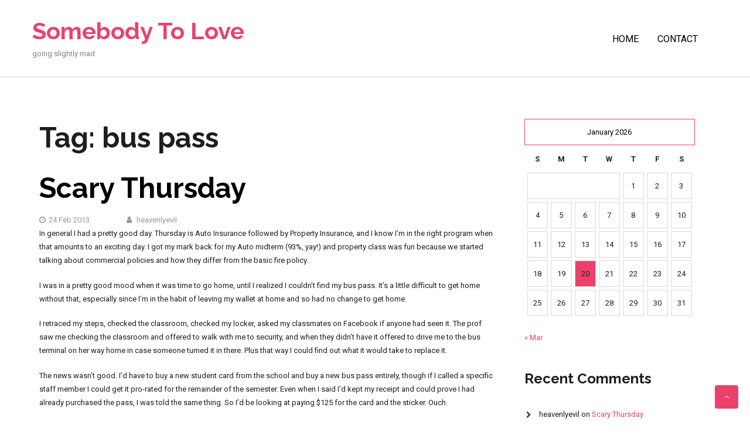

--- FILE ---
content_type: text/html; charset=UTF-8
request_url: https://www.heavenlyevil.com/archive/tag/bus-pass
body_size: 9309
content:
<!DOCTYPE html>
<html lang="en-US">
<head>
<meta charset="UTF-8">
<meta name="viewport" content="width=device-width, initial-scale=1">
<link rel="profile" href="http://gmpg.org/xfn/11">
<link rel="pingback" href="https://www.heavenlyevil.com/xmlrpc.php">

<title>bus pass &#8211; Somebody To Love</title>
<meta name='robots' content='max-image-preview:large' />
<link rel='dns-prefetch' href='//fonts.googleapis.com' />
<link rel="alternate" type="application/rss+xml" title="Somebody To Love &raquo; Feed" href="https://www.heavenlyevil.com/feed" />
<link rel="alternate" type="application/rss+xml" title="Somebody To Love &raquo; Comments Feed" href="https://www.heavenlyevil.com/comments/feed" />
<link rel="alternate" type="application/rss+xml" title="Somebody To Love &raquo; bus pass Tag Feed" href="https://www.heavenlyevil.com/archive/tag/bus-pass/feed" />
<style id='wp-img-auto-sizes-contain-inline-css' type='text/css'>
img:is([sizes=auto i],[sizes^="auto," i]){contain-intrinsic-size:3000px 1500px}
/*# sourceURL=wp-img-auto-sizes-contain-inline-css */
</style>
<style id='wp-emoji-styles-inline-css' type='text/css'>

	img.wp-smiley, img.emoji {
		display: inline !important;
		border: none !important;
		box-shadow: none !important;
		height: 1em !important;
		width: 1em !important;
		margin: 0 0.07em !important;
		vertical-align: -0.1em !important;
		background: none !important;
		padding: 0 !important;
	}
/*# sourceURL=wp-emoji-styles-inline-css */
</style>
<style id='wp-block-library-inline-css' type='text/css'>
:root{--wp-block-synced-color:#7a00df;--wp-block-synced-color--rgb:122,0,223;--wp-bound-block-color:var(--wp-block-synced-color);--wp-editor-canvas-background:#ddd;--wp-admin-theme-color:#007cba;--wp-admin-theme-color--rgb:0,124,186;--wp-admin-theme-color-darker-10:#006ba1;--wp-admin-theme-color-darker-10--rgb:0,107,160.5;--wp-admin-theme-color-darker-20:#005a87;--wp-admin-theme-color-darker-20--rgb:0,90,135;--wp-admin-border-width-focus:2px}@media (min-resolution:192dpi){:root{--wp-admin-border-width-focus:1.5px}}.wp-element-button{cursor:pointer}:root .has-very-light-gray-background-color{background-color:#eee}:root .has-very-dark-gray-background-color{background-color:#313131}:root .has-very-light-gray-color{color:#eee}:root .has-very-dark-gray-color{color:#313131}:root .has-vivid-green-cyan-to-vivid-cyan-blue-gradient-background{background:linear-gradient(135deg,#00d084,#0693e3)}:root .has-purple-crush-gradient-background{background:linear-gradient(135deg,#34e2e4,#4721fb 50%,#ab1dfe)}:root .has-hazy-dawn-gradient-background{background:linear-gradient(135deg,#faaca8,#dad0ec)}:root .has-subdued-olive-gradient-background{background:linear-gradient(135deg,#fafae1,#67a671)}:root .has-atomic-cream-gradient-background{background:linear-gradient(135deg,#fdd79a,#004a59)}:root .has-nightshade-gradient-background{background:linear-gradient(135deg,#330968,#31cdcf)}:root .has-midnight-gradient-background{background:linear-gradient(135deg,#020381,#2874fc)}:root{--wp--preset--font-size--normal:16px;--wp--preset--font-size--huge:42px}.has-regular-font-size{font-size:1em}.has-larger-font-size{font-size:2.625em}.has-normal-font-size{font-size:var(--wp--preset--font-size--normal)}.has-huge-font-size{font-size:var(--wp--preset--font-size--huge)}.has-text-align-center{text-align:center}.has-text-align-left{text-align:left}.has-text-align-right{text-align:right}.has-fit-text{white-space:nowrap!important}#end-resizable-editor-section{display:none}.aligncenter{clear:both}.items-justified-left{justify-content:flex-start}.items-justified-center{justify-content:center}.items-justified-right{justify-content:flex-end}.items-justified-space-between{justify-content:space-between}.screen-reader-text{border:0;clip-path:inset(50%);height:1px;margin:-1px;overflow:hidden;padding:0;position:absolute;width:1px;word-wrap:normal!important}.screen-reader-text:focus{background-color:#ddd;clip-path:none;color:#444;display:block;font-size:1em;height:auto;left:5px;line-height:normal;padding:15px 23px 14px;text-decoration:none;top:5px;width:auto;z-index:100000}html :where(.has-border-color){border-style:solid}html :where([style*=border-top-color]){border-top-style:solid}html :where([style*=border-right-color]){border-right-style:solid}html :where([style*=border-bottom-color]){border-bottom-style:solid}html :where([style*=border-left-color]){border-left-style:solid}html :where([style*=border-width]){border-style:solid}html :where([style*=border-top-width]){border-top-style:solid}html :where([style*=border-right-width]){border-right-style:solid}html :where([style*=border-bottom-width]){border-bottom-style:solid}html :where([style*=border-left-width]){border-left-style:solid}html :where(img[class*=wp-image-]){height:auto;max-width:100%}:where(figure){margin:0 0 1em}html :where(.is-position-sticky){--wp-admin--admin-bar--position-offset:var(--wp-admin--admin-bar--height,0px)}@media screen and (max-width:600px){html :where(.is-position-sticky){--wp-admin--admin-bar--position-offset:0px}}

/*# sourceURL=wp-block-library-inline-css */
</style><style id='global-styles-inline-css' type='text/css'>
:root{--wp--preset--aspect-ratio--square: 1;--wp--preset--aspect-ratio--4-3: 4/3;--wp--preset--aspect-ratio--3-4: 3/4;--wp--preset--aspect-ratio--3-2: 3/2;--wp--preset--aspect-ratio--2-3: 2/3;--wp--preset--aspect-ratio--16-9: 16/9;--wp--preset--aspect-ratio--9-16: 9/16;--wp--preset--color--black: #000000;--wp--preset--color--cyan-bluish-gray: #abb8c3;--wp--preset--color--white: #ffffff;--wp--preset--color--pale-pink: #f78da7;--wp--preset--color--vivid-red: #cf2e2e;--wp--preset--color--luminous-vivid-orange: #ff6900;--wp--preset--color--luminous-vivid-amber: #fcb900;--wp--preset--color--light-green-cyan: #7bdcb5;--wp--preset--color--vivid-green-cyan: #00d084;--wp--preset--color--pale-cyan-blue: #8ed1fc;--wp--preset--color--vivid-cyan-blue: #0693e3;--wp--preset--color--vivid-purple: #9b51e0;--wp--preset--gradient--vivid-cyan-blue-to-vivid-purple: linear-gradient(135deg,rgb(6,147,227) 0%,rgb(155,81,224) 100%);--wp--preset--gradient--light-green-cyan-to-vivid-green-cyan: linear-gradient(135deg,rgb(122,220,180) 0%,rgb(0,208,130) 100%);--wp--preset--gradient--luminous-vivid-amber-to-luminous-vivid-orange: linear-gradient(135deg,rgb(252,185,0) 0%,rgb(255,105,0) 100%);--wp--preset--gradient--luminous-vivid-orange-to-vivid-red: linear-gradient(135deg,rgb(255,105,0) 0%,rgb(207,46,46) 100%);--wp--preset--gradient--very-light-gray-to-cyan-bluish-gray: linear-gradient(135deg,rgb(238,238,238) 0%,rgb(169,184,195) 100%);--wp--preset--gradient--cool-to-warm-spectrum: linear-gradient(135deg,rgb(74,234,220) 0%,rgb(151,120,209) 20%,rgb(207,42,186) 40%,rgb(238,44,130) 60%,rgb(251,105,98) 80%,rgb(254,248,76) 100%);--wp--preset--gradient--blush-light-purple: linear-gradient(135deg,rgb(255,206,236) 0%,rgb(152,150,240) 100%);--wp--preset--gradient--blush-bordeaux: linear-gradient(135deg,rgb(254,205,165) 0%,rgb(254,45,45) 50%,rgb(107,0,62) 100%);--wp--preset--gradient--luminous-dusk: linear-gradient(135deg,rgb(255,203,112) 0%,rgb(199,81,192) 50%,rgb(65,88,208) 100%);--wp--preset--gradient--pale-ocean: linear-gradient(135deg,rgb(255,245,203) 0%,rgb(182,227,212) 50%,rgb(51,167,181) 100%);--wp--preset--gradient--electric-grass: linear-gradient(135deg,rgb(202,248,128) 0%,rgb(113,206,126) 100%);--wp--preset--gradient--midnight: linear-gradient(135deg,rgb(2,3,129) 0%,rgb(40,116,252) 100%);--wp--preset--font-size--small: 13px;--wp--preset--font-size--medium: 20px;--wp--preset--font-size--large: 36px;--wp--preset--font-size--x-large: 42px;--wp--preset--spacing--20: 0.44rem;--wp--preset--spacing--30: 0.67rem;--wp--preset--spacing--40: 1rem;--wp--preset--spacing--50: 1.5rem;--wp--preset--spacing--60: 2.25rem;--wp--preset--spacing--70: 3.38rem;--wp--preset--spacing--80: 5.06rem;--wp--preset--shadow--natural: 6px 6px 9px rgba(0, 0, 0, 0.2);--wp--preset--shadow--deep: 12px 12px 50px rgba(0, 0, 0, 0.4);--wp--preset--shadow--sharp: 6px 6px 0px rgba(0, 0, 0, 0.2);--wp--preset--shadow--outlined: 6px 6px 0px -3px rgb(255, 255, 255), 6px 6px rgb(0, 0, 0);--wp--preset--shadow--crisp: 6px 6px 0px rgb(0, 0, 0);}:where(.is-layout-flex){gap: 0.5em;}:where(.is-layout-grid){gap: 0.5em;}body .is-layout-flex{display: flex;}.is-layout-flex{flex-wrap: wrap;align-items: center;}.is-layout-flex > :is(*, div){margin: 0;}body .is-layout-grid{display: grid;}.is-layout-grid > :is(*, div){margin: 0;}:where(.wp-block-columns.is-layout-flex){gap: 2em;}:where(.wp-block-columns.is-layout-grid){gap: 2em;}:where(.wp-block-post-template.is-layout-flex){gap: 1.25em;}:where(.wp-block-post-template.is-layout-grid){gap: 1.25em;}.has-black-color{color: var(--wp--preset--color--black) !important;}.has-cyan-bluish-gray-color{color: var(--wp--preset--color--cyan-bluish-gray) !important;}.has-white-color{color: var(--wp--preset--color--white) !important;}.has-pale-pink-color{color: var(--wp--preset--color--pale-pink) !important;}.has-vivid-red-color{color: var(--wp--preset--color--vivid-red) !important;}.has-luminous-vivid-orange-color{color: var(--wp--preset--color--luminous-vivid-orange) !important;}.has-luminous-vivid-amber-color{color: var(--wp--preset--color--luminous-vivid-amber) !important;}.has-light-green-cyan-color{color: var(--wp--preset--color--light-green-cyan) !important;}.has-vivid-green-cyan-color{color: var(--wp--preset--color--vivid-green-cyan) !important;}.has-pale-cyan-blue-color{color: var(--wp--preset--color--pale-cyan-blue) !important;}.has-vivid-cyan-blue-color{color: var(--wp--preset--color--vivid-cyan-blue) !important;}.has-vivid-purple-color{color: var(--wp--preset--color--vivid-purple) !important;}.has-black-background-color{background-color: var(--wp--preset--color--black) !important;}.has-cyan-bluish-gray-background-color{background-color: var(--wp--preset--color--cyan-bluish-gray) !important;}.has-white-background-color{background-color: var(--wp--preset--color--white) !important;}.has-pale-pink-background-color{background-color: var(--wp--preset--color--pale-pink) !important;}.has-vivid-red-background-color{background-color: var(--wp--preset--color--vivid-red) !important;}.has-luminous-vivid-orange-background-color{background-color: var(--wp--preset--color--luminous-vivid-orange) !important;}.has-luminous-vivid-amber-background-color{background-color: var(--wp--preset--color--luminous-vivid-amber) !important;}.has-light-green-cyan-background-color{background-color: var(--wp--preset--color--light-green-cyan) !important;}.has-vivid-green-cyan-background-color{background-color: var(--wp--preset--color--vivid-green-cyan) !important;}.has-pale-cyan-blue-background-color{background-color: var(--wp--preset--color--pale-cyan-blue) !important;}.has-vivid-cyan-blue-background-color{background-color: var(--wp--preset--color--vivid-cyan-blue) !important;}.has-vivid-purple-background-color{background-color: var(--wp--preset--color--vivid-purple) !important;}.has-black-border-color{border-color: var(--wp--preset--color--black) !important;}.has-cyan-bluish-gray-border-color{border-color: var(--wp--preset--color--cyan-bluish-gray) !important;}.has-white-border-color{border-color: var(--wp--preset--color--white) !important;}.has-pale-pink-border-color{border-color: var(--wp--preset--color--pale-pink) !important;}.has-vivid-red-border-color{border-color: var(--wp--preset--color--vivid-red) !important;}.has-luminous-vivid-orange-border-color{border-color: var(--wp--preset--color--luminous-vivid-orange) !important;}.has-luminous-vivid-amber-border-color{border-color: var(--wp--preset--color--luminous-vivid-amber) !important;}.has-light-green-cyan-border-color{border-color: var(--wp--preset--color--light-green-cyan) !important;}.has-vivid-green-cyan-border-color{border-color: var(--wp--preset--color--vivid-green-cyan) !important;}.has-pale-cyan-blue-border-color{border-color: var(--wp--preset--color--pale-cyan-blue) !important;}.has-vivid-cyan-blue-border-color{border-color: var(--wp--preset--color--vivid-cyan-blue) !important;}.has-vivid-purple-border-color{border-color: var(--wp--preset--color--vivid-purple) !important;}.has-vivid-cyan-blue-to-vivid-purple-gradient-background{background: var(--wp--preset--gradient--vivid-cyan-blue-to-vivid-purple) !important;}.has-light-green-cyan-to-vivid-green-cyan-gradient-background{background: var(--wp--preset--gradient--light-green-cyan-to-vivid-green-cyan) !important;}.has-luminous-vivid-amber-to-luminous-vivid-orange-gradient-background{background: var(--wp--preset--gradient--luminous-vivid-amber-to-luminous-vivid-orange) !important;}.has-luminous-vivid-orange-to-vivid-red-gradient-background{background: var(--wp--preset--gradient--luminous-vivid-orange-to-vivid-red) !important;}.has-very-light-gray-to-cyan-bluish-gray-gradient-background{background: var(--wp--preset--gradient--very-light-gray-to-cyan-bluish-gray) !important;}.has-cool-to-warm-spectrum-gradient-background{background: var(--wp--preset--gradient--cool-to-warm-spectrum) !important;}.has-blush-light-purple-gradient-background{background: var(--wp--preset--gradient--blush-light-purple) !important;}.has-blush-bordeaux-gradient-background{background: var(--wp--preset--gradient--blush-bordeaux) !important;}.has-luminous-dusk-gradient-background{background: var(--wp--preset--gradient--luminous-dusk) !important;}.has-pale-ocean-gradient-background{background: var(--wp--preset--gradient--pale-ocean) !important;}.has-electric-grass-gradient-background{background: var(--wp--preset--gradient--electric-grass) !important;}.has-midnight-gradient-background{background: var(--wp--preset--gradient--midnight) !important;}.has-small-font-size{font-size: var(--wp--preset--font-size--small) !important;}.has-medium-font-size{font-size: var(--wp--preset--font-size--medium) !important;}.has-large-font-size{font-size: var(--wp--preset--font-size--large) !important;}.has-x-large-font-size{font-size: var(--wp--preset--font-size--x-large) !important;}
/*# sourceURL=global-styles-inline-css */
</style>

<style id='classic-theme-styles-inline-css' type='text/css'>
/*! This file is auto-generated */
.wp-block-button__link{color:#fff;background-color:#32373c;border-radius:9999px;box-shadow:none;text-decoration:none;padding:calc(.667em + 2px) calc(1.333em + 2px);font-size:1.125em}.wp-block-file__button{background:#32373c;color:#fff;text-decoration:none}
/*# sourceURL=/wp-includes/css/classic-themes.min.css */
</style>
<link rel='stylesheet' id='colorist-roboto-css' href='//fonts.googleapis.com/css?family=Roboto%3A400%2C500%2C700&#038;ver=20141212' type='text/css' media='all' />
<link rel='stylesheet' id='colorist-raleway-css' href='//fonts.googleapis.com/css?family=Raleway%3A400%2C700&#038;ver=20141212' type='text/css' media='all' />
<link rel='stylesheet' id='colorist-Righteous-css' href='//fonts.googleapis.com/css?family=Righteous%3A400&#038;ver=20141212' type='text/css' media='all' />
<link rel='stylesheet' id='flexslider-css' href='https://www.heavenlyevil.com/wp-content/themes/colorist/css/flexslider.css?ver=6.9' type='text/css' media='all' />
<link rel='stylesheet' id='colorist-fa-css' href='https://www.heavenlyevil.com/wp-content/themes/colorist/css/font-awesome.min.css?ver=4.3.0' type='text/css' media='all' />
<link rel='stylesheet' id='colorist-style-css' href='https://www.heavenlyevil.com/wp-content/themes/colorist/style.css?ver=6.9' type='text/css' media='all' />
<link rel='stylesheet' id='kirki-styles-colorist-css' href='https://www.heavenlyevil.com/wp-content/themes/colorist/admin/kirki/assets/css/kirki-styles.css?ver=3.0.15' type='text/css' media='all' />
<style id='kirki-styles-colorist-inline-css' type='text/css'>
.header-image{background-repeat:repeat;background-position:center center;background-attachment:scroll;-webkit-background-size:cover;-moz-background-size:cover;-ms-background-size:cover;-o-background-size:cover;background-size:cover;}.site-footer{margin-top:0px;}body{background-color:#ffffff;}
/*# sourceURL=kirki-styles-colorist-inline-css */
</style>
<script type="text/javascript" src="https://www.heavenlyevil.com/wp-includes/js/jquery/jquery.min.js?ver=3.7.1" id="jquery-core-js"></script>
<script type="text/javascript" src="https://www.heavenlyevil.com/wp-includes/js/jquery/jquery-migrate.min.js?ver=3.4.1" id="jquery-migrate-js"></script>
<link rel="https://api.w.org/" href="https://www.heavenlyevil.com/wp-json/" /><link rel="alternate" title="JSON" type="application/json" href="https://www.heavenlyevil.com/wp-json/wp/v2/tags/171" /><link rel="EditURI" type="application/rsd+xml" title="RSD" href="https://www.heavenlyevil.com/xmlrpc.php?rsd" />
<meta name="generator" content="WordPress 6.9" />
<link rel="stylesheet" type="text/css" href="https://www.heavenlyevil.com/wp-content/plugins/wp-contactform-akismet/wpcf_style.css" /><style type="text/css">.recentcomments a{display:inline !important;padding:0 !important;margin:0 !important;}</style><link rel="icon" href="https://www.heavenlyevil.com/wp-content/uploads/2011/11/cropped-header-32x32.jpg" sizes="32x32" />
<link rel="icon" href="https://www.heavenlyevil.com/wp-content/uploads/2011/11/cropped-header-192x192.jpg" sizes="192x192" />
<link rel="apple-touch-icon" href="https://www.heavenlyevil.com/wp-content/uploads/2011/11/cropped-header-180x180.jpg" />
<meta name="msapplication-TileImage" content="https://www.heavenlyevil.com/wp-content/uploads/2011/11/cropped-header-270x270.jpg" />
    
</head>

<body class="archive tag tag-bus-pass tag-171 wp-theme-colorist">
	 
<div id="page" class="hfeed site ">

	<a class="skip-link screen-reader-text" href="#content">Skip to content</a>
			    <div class="custom-header-media">
							</div>
	    	    <header id="masthead" class="site-header " role="banner">
	        		<div class="top-nav">
			<div class="container">
			 
						</div>
		</div>

		    <div id="nav-wrap" class="branding header-image">

		       			    <div class="container">
				    <div class="site-branding six columns">									<h1 class="site-title"><a href="https://www.heavenlyevil.com/" rel="home">Somebody To Love</a></h1>
							    																<h2 class="site-description">going slightly mad</h2>
							
					</div><!-- .site-branding -->

					<nav id="site-navigation" class="main-navigation ten columns" role="navigation">
						<button class="menu-toggle" aria-controls="menu" aria-expanded="false">Primary Menu</button>
						<div class="menu"><ul>
<li ><a href="https://www.heavenlyevil.com/">Home</a></li><li class="page_item page-item-204"><a href="https://www.heavenlyevil.com/contact">Contact</a></li>
</ul></div>
					</nav><!-- #site-navigation -->
									</div>
			</div>
	    </header><!-- #masthead -->
	

	<div id="content" class="site-content">
		<div class="container">

		

	<div id="primary" class="content-area eleven columns">
		<main id="main" class="site-main" role="main">

		
			<header class="page-header">
				<h1 class="page-title">Tag: <span>bus pass</span></h1>			</header><!-- .page-header -->

						
				
<article id="post-708" class="post-708 post type-post status-publish format-standard hentry category-life-and-times tag-bus-pass tag-i-am-a-dumbass tag-school">
	 

	
	<div class="entry-body">
	    <h1 class="entry-title"><a href="https://www.heavenlyevil.com/archive/708" rel="bookmark">Scary Thursday</a></h1>  		
		
							<footer class="entry-meta">
								  	    <span class="date-structure">				
					<span class="dd"><a class="url fn n" href="https://www.heavenlyevil.com/archive/date/2013/02/24"><i class="fa fa-clock-o"></i>24 Feb 2013</a></span>		
				</span>
	<span class="author vcard"><a class="url fn n" href="https://www.heavenlyevil.com/archive/author/heavenlyevil"><i class="fa fa-user"></i> heavenlyevil</a></span> 
					</footer><!-- .entry-footer -->
				  
						<p>In general I had a pretty good day. Thursday is Auto Insurance followed by Property Insurance, and I know I&#8217;m in the right program when that amounts to an exciting day. I got my mark back for my Auto midterm (93%, yay!) and property class was fun because we started talking about commercial policies and how they differ from the basic fire policy.</p>
<p>I was in a pretty good mood when it was time to go home, until I realized I couldn&#8217;t find my bus pass. It&#8217;s a little difficult to get home without that, especially since I&#8217;m in the habit of leaving my wallet at home and so had no change to get home.</p>
<p>I retraced my steps, checked the classroom, checked my locker, asked my classmates on Facebook if anyone had seen it. The prof saw me checking the classroom and offered to walk with me to security, and when they didn&#8217;t have it offered to drive me to the bus terminal on her way home in case someone turned it in there. Plus that way I could find out what it would take to replace it.</p>
<p>The news wasn&#8217;t good. I&#8217;d have to buy a new student card from the school and buy a new bus pass entirely, though if I called a specific staff member I could get it pro-rated for the remainder of the semester. Even when I said I&#8217;d kept my receipt and could prove I had already purchased the pass, I was told the same thing. So I&#8217;d be looking at paying $125 for the card and the sticker. Ouch.</p>
<p>Then when I got home I had to cancel my credit card (and Dean&#8217;s) because I&#8217;d left it in the holder with my bus pass. I made sure no one else had used it and they canceled it on the spot.</p>
<p>Friday morning I showed up at school a half hour early so I could go over everywhere I&#8217;d been again and everything I&#8217;d done to try and track the card down.</p>
<p>Again I retraced my steps and checked the classroom and my locker and by then I was pretty desperate. I started wondering if my card had fallen out of my locker and into the one below, and looking for crevices that it could have fallen into. This turned out to be the winning idea because I found my lost bus pass!</p>
<p>It turns it in the front left-hand corner if those lockers there is a gap that isn&#8217;t visible when the door is open and the card got wedged in there somehow. I&#8217;m sure if there was anyone watching I looked like such a weirdo, feeling around in my empty locker with my eyes closed for cracks.</p>
<p>But I found my bus pass so it was worth it!</p>
<p>Now I need to come up with a better way of keeping track of that thing because it&#8217;s too costly to chance it getting lost. I think I&#8217;m going to do what I did at Laurier and put it on a lanyard. If it&#8217;s attached to me it can&#8217;t get lost.</p>

				<br class="clear" />
	</div><!-- .entry-content -->

			<footer class="entry-footer">
			 <span class="comments-link"><i class="fa fa-comments"></i><a href="https://www.heavenlyevil.com/archive/708#comments">2 Comments</a></span><span class="cat-links"><i class="fa fa-folder-open"></i> <a href="https://www.heavenlyevil.com/archive/category/life-and-times" rel="category tag">Life and Times</a> </span><span class="tags-links"><i class="fa fa-tags"></i> <a href="https://www.heavenlyevil.com/archive/tag/bus-pass" rel="tag">bus pass</a>, <a href="https://www.heavenlyevil.com/archive/tag/i-am-a-dumbass" rel="tag">I am a dumbass</a>, <a href="https://www.heavenlyevil.com/archive/tag/school" rel="tag">school</a> </span>		</footer><!-- .entry-footer -->
	
</article><!-- #post-## -->
			
	
		
		</main><!-- #main -->
	</div><!-- #primary -->

	        <div id="secondary" class="widget-area five columns" role="complementary">
	
	<div class="left-sidebar">
	
		<aside id="calendar-3" class="widget widget_calendar"><div id="calendar_wrap" class="calendar_wrap"><table id="wp-calendar" class="wp-calendar-table">
	<caption>January 2026</caption>
	<thead>
	<tr>
		<th scope="col" aria-label="Sunday">S</th>
		<th scope="col" aria-label="Monday">M</th>
		<th scope="col" aria-label="Tuesday">T</th>
		<th scope="col" aria-label="Wednesday">W</th>
		<th scope="col" aria-label="Thursday">T</th>
		<th scope="col" aria-label="Friday">F</th>
		<th scope="col" aria-label="Saturday">S</th>
	</tr>
	</thead>
	<tbody>
	<tr>
		<td colspan="4" class="pad">&nbsp;</td><td>1</td><td>2</td><td>3</td>
	</tr>
	<tr>
		<td>4</td><td>5</td><td>6</td><td>7</td><td>8</td><td>9</td><td>10</td>
	</tr>
	<tr>
		<td>11</td><td>12</td><td>13</td><td>14</td><td>15</td><td>16</td><td>17</td>
	</tr>
	<tr>
		<td>18</td><td>19</td><td id="today">20</td><td>21</td><td>22</td><td>23</td><td>24</td>
	</tr>
	<tr>
		<td>25</td><td>26</td><td>27</td><td>28</td><td>29</td><td>30</td><td>31</td>
	</tr>
	</tbody>
	</table><nav aria-label="Previous and next months" class="wp-calendar-nav">
		<span class="wp-calendar-nav-prev"><a href="https://www.heavenlyevil.com/archive/date/2021/03">&laquo; Mar</a></span>
		<span class="pad">&nbsp;</span>
		<span class="wp-calendar-nav-next">&nbsp;</span>
	</nav></div></aside><aside id="recent-comments-3" class="widget widget_recent_comments"><h4 class="widget-title">Recent Comments</h4><ul id="recentcomments"><li class="recentcomments"><span class="comment-author-link">heavenlyevil</span> on <a href="https://www.heavenlyevil.com/archive/708#comment-632">Scary Thursday</a></li><li class="recentcomments"><span class="comment-author-link"><a href="http://nixy.org" class="url" rel="ugc external nofollow">nixy</a></span> on <a href="https://www.heavenlyevil.com/archive/708#comment-607">Scary Thursday</a></li><li class="recentcomments"><span class="comment-author-link">heavenlyevil</span> on <a href="https://www.heavenlyevil.com/archive/703#comment-596">I am falling apart</a></li><li class="recentcomments"><span class="comment-author-link">Sarah</span> on <a href="https://www.heavenlyevil.com/archive/703#comment-595">I am falling apart</a></li><li class="recentcomments"><span class="comment-author-link">heavenlyevil</span> on <a href="https://www.heavenlyevil.com/archive/695#comment-589">OMG OMG</a></li></ul></aside>
	</div>

</div><!-- #secondary -->
	
	
		</div> <!-- .container -->
	</div><!-- #content -->

	
	<footer id="colophon" class="site-footer footer-image" role="contentinfo">
	 		<div class="footer-widgets">
				<div class="container">
					
		<div class="one-third column">
								<aside id="meta" class="widget">
						<h4 class="widget-title">Meta</h4>
						<ul>
														<li><a href="https://www.heavenlyevil.com/wp-login.php">Log in</a></li>
													</ul>
			       </aside>
									
		</div>


		<div class="one-third column">
						       <aside id="archives" class="widget">
						<h4 class="widget-title">Archives</h4>
						<ul>
								<li><a href='https://www.heavenlyevil.com/archive/date/2021/03'>March 2021</a></li>
	<li><a href='https://www.heavenlyevil.com/archive/date/2021/02'>February 2021</a></li>
	<li><a href='https://www.heavenlyevil.com/archive/date/2020/12'>December 2020</a></li>
	<li><a href='https://www.heavenlyevil.com/archive/date/2014/01'>January 2014</a></li>
	<li><a href='https://www.heavenlyevil.com/archive/date/2013/10'>October 2013</a></li>
	<li><a href='https://www.heavenlyevil.com/archive/date/2013/03'>March 2013</a></li>
	<li><a href='https://www.heavenlyevil.com/archive/date/2013/02'>February 2013</a></li>
	<li><a href='https://www.heavenlyevil.com/archive/date/2013/01'>January 2013</a></li>
	<li><a href='https://www.heavenlyevil.com/archive/date/2012/11'>November 2012</a></li>
	<li><a href='https://www.heavenlyevil.com/archive/date/2012/08'>August 2012</a></li>
	<li><a href='https://www.heavenlyevil.com/archive/date/2012/04'>April 2012</a></li>
	<li><a href='https://www.heavenlyevil.com/archive/date/2012/02'>February 2012</a></li>
	<li><a href='https://www.heavenlyevil.com/archive/date/2012/01'>January 2012</a></li>
	<li><a href='https://www.heavenlyevil.com/archive/date/2011/11'>November 2011</a></li>
	<li><a href='https://www.heavenlyevil.com/archive/date/2011/07'>July 2011</a></li>
	<li><a href='https://www.heavenlyevil.com/archive/date/2011/06'>June 2011</a></li>
	<li><a href='https://www.heavenlyevil.com/archive/date/2011/04'>April 2011</a></li>
	<li><a href='https://www.heavenlyevil.com/archive/date/2011/03'>March 2011</a></li>
	<li><a href='https://www.heavenlyevil.com/archive/date/2010/12'>December 2010</a></li>
	<li><a href='https://www.heavenlyevil.com/archive/date/2010/09'>September 2010</a></li>
	<li><a href='https://www.heavenlyevil.com/archive/date/2010/07'>July 2010</a></li>
	<li><a href='https://www.heavenlyevil.com/archive/date/2010/05'>May 2010</a></li>
	<li><a href='https://www.heavenlyevil.com/archive/date/2010/04'>April 2010</a></li>
	<li><a href='https://www.heavenlyevil.com/archive/date/2010/03'>March 2010</a></li>
	<li><a href='https://www.heavenlyevil.com/archive/date/2009/10'>October 2009</a></li>
	<li><a href='https://www.heavenlyevil.com/archive/date/2009/08'>August 2009</a></li>
	<li><a href='https://www.heavenlyevil.com/archive/date/2009/06'>June 2009</a></li>
	<li><a href='https://www.heavenlyevil.com/archive/date/2009/05'>May 2009</a></li>
	<li><a href='https://www.heavenlyevil.com/archive/date/2009/04'>April 2009</a></li>
	<li><a href='https://www.heavenlyevil.com/archive/date/2009/03'>March 2009</a></li>
	<li><a href='https://www.heavenlyevil.com/archive/date/2009/02'>February 2009</a></li>
	<li><a href='https://www.heavenlyevil.com/archive/date/2008/11'>November 2008</a></li>
	<li><a href='https://www.heavenlyevil.com/archive/date/2008/07'>July 2008</a></li>
	<li><a href='https://www.heavenlyevil.com/archive/date/2008/06'>June 2008</a></li>
	<li><a href='https://www.heavenlyevil.com/archive/date/2008/05'>May 2008</a></li>
	<li><a href='https://www.heavenlyevil.com/archive/date/2008/04'>April 2008</a></li>
	<li><a href='https://www.heavenlyevil.com/archive/date/2008/03'>March 2008</a></li>
	<li><a href='https://www.heavenlyevil.com/archive/date/2008/02'>February 2008</a></li>
	<li><a href='https://www.heavenlyevil.com/archive/date/2008/01'>January 2008</a></li>
	<li><a href='https://www.heavenlyevil.com/archive/date/2007/12'>December 2007</a></li>
	<li><a href='https://www.heavenlyevil.com/archive/date/2007/11'>November 2007</a></li>
	<li><a href='https://www.heavenlyevil.com/archive/date/2007/10'>October 2007</a></li>
	<li><a href='https://www.heavenlyevil.com/archive/date/2007/09'>September 2007</a></li>
	<li><a href='https://www.heavenlyevil.com/archive/date/2007/07'>July 2007</a></li>
	<li><a href='https://www.heavenlyevil.com/archive/date/2007/06'>June 2007</a></li>
	<li><a href='https://www.heavenlyevil.com/archive/date/2007/05'>May 2007</a></li>
	<li><a href='https://www.heavenlyevil.com/archive/date/2007/04'>April 2007</a></li>
	<li><a href='https://www.heavenlyevil.com/archive/date/2007/03'>March 2007</a></li>
	<li><a href='https://www.heavenlyevil.com/archive/date/2007/02'>February 2007</a></li>
	<li><a href='https://www.heavenlyevil.com/archive/date/2007/01'>January 2007</a></li>
	<li><a href='https://www.heavenlyevil.com/archive/date/2006/11'>November 2006</a></li>
	<li><a href='https://www.heavenlyevil.com/archive/date/2006/10'>October 2006</a></li>
	<li><a href='https://www.heavenlyevil.com/archive/date/2006/09'>September 2006</a></li>
	<li><a href='https://www.heavenlyevil.com/archive/date/2006/08'>August 2006</a></li>
	<li><a href='https://www.heavenlyevil.com/archive/date/2006/07'>July 2006</a></li>
	<li><a href='https://www.heavenlyevil.com/archive/date/2006/06'>June 2006</a></li>
	<li><a href='https://www.heavenlyevil.com/archive/date/2006/05'>May 2006</a></li>
	<li><a href='https://www.heavenlyevil.com/archive/date/2006/04'>April 2006</a></li>
	<li><a href='https://www.heavenlyevil.com/archive/date/2006/03'>March 2006</a></li>
	<li><a href='https://www.heavenlyevil.com/archive/date/2006/02'>February 2006</a></li>
	<li><a href='https://www.heavenlyevil.com/archive/date/2006/01'>January 2006</a></li>
	<li><a href='https://www.heavenlyevil.com/archive/date/2005/12'>December 2005</a></li>
	<li><a href='https://www.heavenlyevil.com/archive/date/2005/11'>November 2005</a></li>
	<li><a href='https://www.heavenlyevil.com/archive/date/2005/10'>October 2005</a></li>
	<li><a href='https://www.heavenlyevil.com/archive/date/2005/09'>September 2005</a></li>
	<li><a href='https://www.heavenlyevil.com/archive/date/2005/08'>August 2005</a></li>
	<li><a href='https://www.heavenlyevil.com/archive/date/2005/07'>July 2005</a></li>
	<li><a href='https://www.heavenlyevil.com/archive/date/2005/06'>June 2005</a></li>
	<li><a href='https://www.heavenlyevil.com/archive/date/2005/05'>May 2005</a></li>
	<li><a href='https://www.heavenlyevil.com/archive/date/2005/04'>April 2005</a></li>
	<li><a href='https://www.heavenlyevil.com/archive/date/2005/03'>March 2005</a></li>
	<li><a href='https://www.heavenlyevil.com/archive/date/2005/02'>February 2005</a></li>
	<li><a href='https://www.heavenlyevil.com/archive/date/2005/01'>January 2005</a></li>
	<li><a href='https://www.heavenlyevil.com/archive/date/2004/09'>September 2004</a></li>
	<li><a href='https://www.heavenlyevil.com/archive/date/2004/08'>August 2004</a></li>
	<li><a href='https://www.heavenlyevil.com/archive/date/2004/07'>July 2004</a></li>
						</ul>
					</aside>					
		</div>


		<div class="one-third column">
			<aside id="categories-4" class="widget widget_categories"><h4 class="widget-title">Categories</h4>
			<ul>
					<li class="cat-item cat-item-3"><a href="https://www.heavenlyevil.com/archive/category/asides">Asides</a>
</li>
	<li class="cat-item cat-item-18"><a href="https://www.heavenlyevil.com/archive/category/books">Books</a>
</li>
	<li class="cat-item cat-item-4"><a href="https://www.heavenlyevil.com/archive/category/crafts">Crafts</a>
</li>
	<li class="cat-item cat-item-5"><a href="https://www.heavenlyevil.com/archive/category/just-for-fun">Just For Fun</a>
</li>
	<li class="cat-item cat-item-134"><a href="https://www.heavenlyevil.com/archive/category/life-and-times">Life and Times</a>
</li>
	<li class="cat-item cat-item-6"><a href="https://www.heavenlyevil.com/archive/category/technology">Technology</a>
</li>
	<li class="cat-item cat-item-1"><a href="https://www.heavenlyevil.com/archive/category/uncategorized">Uncategorized</a>
</li>
			</ul>

			</aside>					
		</div>


		
				</div>
			</div>
		
		<div class="footer-bottom site-info copy">
			<div class="container">
				<div class="seven columns">
					  
						<p>Copyright 2003-2021 - heavenlyevil</p>
									</div>
				<div class="footer-right social nine columns">      
									</div>
			</div>
		</div><!-- .site-info -->	
     			<div class="scroll-to-top"><i class="fa fa-angle-up"></i></div><!-- .scroll-to-top -->
			
	</footer><!-- #colophon -->    

	
</div><!-- #page -->

<script type="speculationrules">
{"prefetch":[{"source":"document","where":{"and":[{"href_matches":"/*"},{"not":{"href_matches":["/wp-*.php","/wp-admin/*","/wp-content/uploads/*","/wp-content/*","/wp-content/plugins/*","/wp-content/themes/colorist/*","/*\\?(.+)"]}},{"not":{"selector_matches":"a[rel~=\"nofollow\"]"}},{"not":{"selector_matches":".no-prefetch, .no-prefetch a"}}]},"eagerness":"conservative"}]}
</script>
<script type="text/javascript" src="https://www.heavenlyevil.com/wp-content/themes/colorist/js/navigation.js?ver=20120206" id="colorist-navigation-js"></script>
<script type="text/javascript" src="https://www.heavenlyevil.com/wp-content/themes/colorist/js/skip-link-focus-fix.js?ver=20130115" id="colorist-skip-link-focus-fix-js"></script>
<script type="text/javascript" src="https://www.heavenlyevil.com/wp-content/themes/colorist/js/jquery.flexslider-min.js?ver=2.4.0" id="jquery-flexslider-js"></script>
<script type="text/javascript" src="https://www.heavenlyevil.com/wp-includes/js/imagesloaded.min.js?ver=5.0.0" id="imagesloaded-js"></script>
<script type="text/javascript" src="https://www.heavenlyevil.com/wp-includes/js/masonry.min.js?ver=4.2.2" id="masonry-js"></script>
<script type="text/javascript" src="https://www.heavenlyevil.com/wp-content/themes/colorist/js/custom.js?ver=1.0.0" id="colorist-custom-js"></script>
<script id="wp-emoji-settings" type="application/json">
{"baseUrl":"https://s.w.org/images/core/emoji/17.0.2/72x72/","ext":".png","svgUrl":"https://s.w.org/images/core/emoji/17.0.2/svg/","svgExt":".svg","source":{"concatemoji":"https://www.heavenlyevil.com/wp-includes/js/wp-emoji-release.min.js?ver=6.9"}}
</script>
<script type="module">
/* <![CDATA[ */
/*! This file is auto-generated */
const a=JSON.parse(document.getElementById("wp-emoji-settings").textContent),o=(window._wpemojiSettings=a,"wpEmojiSettingsSupports"),s=["flag","emoji"];function i(e){try{var t={supportTests:e,timestamp:(new Date).valueOf()};sessionStorage.setItem(o,JSON.stringify(t))}catch(e){}}function c(e,t,n){e.clearRect(0,0,e.canvas.width,e.canvas.height),e.fillText(t,0,0);t=new Uint32Array(e.getImageData(0,0,e.canvas.width,e.canvas.height).data);e.clearRect(0,0,e.canvas.width,e.canvas.height),e.fillText(n,0,0);const a=new Uint32Array(e.getImageData(0,0,e.canvas.width,e.canvas.height).data);return t.every((e,t)=>e===a[t])}function p(e,t){e.clearRect(0,0,e.canvas.width,e.canvas.height),e.fillText(t,0,0);var n=e.getImageData(16,16,1,1);for(let e=0;e<n.data.length;e++)if(0!==n.data[e])return!1;return!0}function u(e,t,n,a){switch(t){case"flag":return n(e,"\ud83c\udff3\ufe0f\u200d\u26a7\ufe0f","\ud83c\udff3\ufe0f\u200b\u26a7\ufe0f")?!1:!n(e,"\ud83c\udde8\ud83c\uddf6","\ud83c\udde8\u200b\ud83c\uddf6")&&!n(e,"\ud83c\udff4\udb40\udc67\udb40\udc62\udb40\udc65\udb40\udc6e\udb40\udc67\udb40\udc7f","\ud83c\udff4\u200b\udb40\udc67\u200b\udb40\udc62\u200b\udb40\udc65\u200b\udb40\udc6e\u200b\udb40\udc67\u200b\udb40\udc7f");case"emoji":return!a(e,"\ud83e\u1fac8")}return!1}function f(e,t,n,a){let r;const o=(r="undefined"!=typeof WorkerGlobalScope&&self instanceof WorkerGlobalScope?new OffscreenCanvas(300,150):document.createElement("canvas")).getContext("2d",{willReadFrequently:!0}),s=(o.textBaseline="top",o.font="600 32px Arial",{});return e.forEach(e=>{s[e]=t(o,e,n,a)}),s}function r(e){var t=document.createElement("script");t.src=e,t.defer=!0,document.head.appendChild(t)}a.supports={everything:!0,everythingExceptFlag:!0},new Promise(t=>{let n=function(){try{var e=JSON.parse(sessionStorage.getItem(o));if("object"==typeof e&&"number"==typeof e.timestamp&&(new Date).valueOf()<e.timestamp+604800&&"object"==typeof e.supportTests)return e.supportTests}catch(e){}return null}();if(!n){if("undefined"!=typeof Worker&&"undefined"!=typeof OffscreenCanvas&&"undefined"!=typeof URL&&URL.createObjectURL&&"undefined"!=typeof Blob)try{var e="postMessage("+f.toString()+"("+[JSON.stringify(s),u.toString(),c.toString(),p.toString()].join(",")+"));",a=new Blob([e],{type:"text/javascript"});const r=new Worker(URL.createObjectURL(a),{name:"wpTestEmojiSupports"});return void(r.onmessage=e=>{i(n=e.data),r.terminate(),t(n)})}catch(e){}i(n=f(s,u,c,p))}t(n)}).then(e=>{for(const n in e)a.supports[n]=e[n],a.supports.everything=a.supports.everything&&a.supports[n],"flag"!==n&&(a.supports.everythingExceptFlag=a.supports.everythingExceptFlag&&a.supports[n]);var t;a.supports.everythingExceptFlag=a.supports.everythingExceptFlag&&!a.supports.flag,a.supports.everything||((t=a.source||{}).concatemoji?r(t.concatemoji):t.wpemoji&&t.twemoji&&(r(t.twemoji),r(t.wpemoji)))});
//# sourceURL=https://www.heavenlyevil.com/wp-includes/js/wp-emoji-loader.min.js
/* ]]> */
</script>

</body>
</html>
